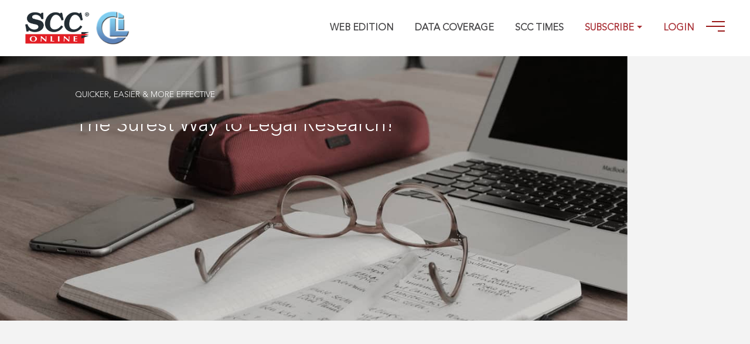

--- FILE ---
content_type: text/html; charset=utf-8
request_url: https://www.scconline.com/DocumentLink.aspx?q=JTXT-9000896227
body_size: 706
content:
<html><head></head><body onload="document.FormName.submit()"><form name="FormName" method="post" action="//www.scconline.com" ><input name="message" type="hidden" value="getCitationDetail"><input name="requestCita" type="hidden" value="JTXT-9000896227"><input name=htmlMsg type='hidden' value={"DisplayMessage":"You&nbsp;have&nbsp;requested&nbsp;to&nbsp;view:&lt;br&gt;&lt;b&gt;Pichra&nbsp;Warg&nbsp;Kalyan&nbsp;Mahasabha&nbsp;Haryana&nbsp;v.&nbsp;State&nbsp;of&nbsp;Haryana,&nbsp;(2021)&nbsp;20&nbsp;SCC&nbsp;384,&nbsp;24-08-2021&lt;/b&gt;&lt;br&gt;In&nbsp;order&nbsp;to&nbsp;access&nbsp;this&nbsp;case&nbsp;you&nbsp;need&nbsp;to&nbsp;login&nbsp;to&nbsp;your&nbsp;account.&nbsp;To&nbsp;subscribe,&nbsp;please&nbsp;call&nbsp;our&nbsp;Toll&nbsp;Free&nbsp;number:&nbsp;&lt;b&gt;1800-258-6310&lt;/b&gt;","PageName":"DocumentLink.aspx","RequestData":"JTXT-9000896227"}></form></body></html>